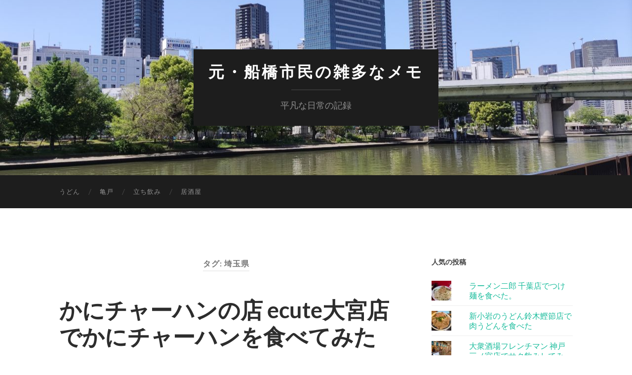

--- FILE ---
content_type: text/html; charset=UTF-8
request_url: https://fudi55.net/archives/tag/%E5%9F%BC%E7%8E%89%E7%9C%8C
body_size: 13768
content:
<!DOCTYPE html>

<html dir="ltr" lang="ja" prefix="og: https://ogp.me/ns#">

	<head>

		<meta http-equiv="content-type" content="text/html" charset="UTF-8" />
		<meta name="viewport" content="width=device-width, initial-scale=1.0" >

		<link rel="profile" href="http://gmpg.org/xfn/11">

		
<!-- MapPress Easy Google Maps Version:2.95.3 (https://www.mappresspro.com) -->
<title>埼玉県 | 元・船橋市民の雑多なメモ</title>

		<!-- All in One SEO 4.9.3 - aioseo.com -->
	<meta name="robots" content="max-image-preview:large" />
	<link rel="canonical" href="https://fudi55.net/archives/tag/%e5%9f%bc%e7%8e%89%e7%9c%8c" />
	<meta name="generator" content="All in One SEO (AIOSEO) 4.9.3" />
		<script type="application/ld+json" class="aioseo-schema">
			{"@context":"https:\/\/schema.org","@graph":[{"@type":"BreadcrumbList","@id":"https:\/\/fudi55.net\/archives\/tag\/%E5%9F%BC%E7%8E%89%E7%9C%8C#breadcrumblist","itemListElement":[{"@type":"ListItem","@id":"https:\/\/fudi55.net#listItem","position":1,"name":"\u30db\u30fc\u30e0","item":"https:\/\/fudi55.net","nextItem":{"@type":"ListItem","@id":"https:\/\/fudi55.net\/archives\/tag\/%e5%9f%bc%e7%8e%89%e7%9c%8c#listItem","name":"\u57fc\u7389\u770c"}},{"@type":"ListItem","@id":"https:\/\/fudi55.net\/archives\/tag\/%e5%9f%bc%e7%8e%89%e7%9c%8c#listItem","position":2,"name":"\u57fc\u7389\u770c","previousItem":{"@type":"ListItem","@id":"https:\/\/fudi55.net#listItem","name":"\u30db\u30fc\u30e0"}}]},{"@type":"CollectionPage","@id":"https:\/\/fudi55.net\/archives\/tag\/%E5%9F%BC%E7%8E%89%E7%9C%8C#collectionpage","url":"https:\/\/fudi55.net\/archives\/tag\/%E5%9F%BC%E7%8E%89%E7%9C%8C","name":"\u57fc\u7389\u770c | \u5143\u30fb\u8239\u6a4b\u5e02\u6c11\u306e\u96d1\u591a\u306a\u30e1\u30e2","inLanguage":"ja","isPartOf":{"@id":"https:\/\/fudi55.net\/#website"},"breadcrumb":{"@id":"https:\/\/fudi55.net\/archives\/tag\/%E5%9F%BC%E7%8E%89%E7%9C%8C#breadcrumblist"}},{"@type":"Organization","@id":"https:\/\/fudi55.net\/#organization","name":"\u5143\u30fb\u8239\u6a4b\u5e02\u6c11\u306e\u96d1\u591a\u306a\u30e1\u30e2","description":"\u5e73\u51e1\u306a\u65e5\u5e38\u306e\u8a18\u9332","url":"https:\/\/fudi55.net\/"},{"@type":"WebSite","@id":"https:\/\/fudi55.net\/#website","url":"https:\/\/fudi55.net\/","name":"\u5143\u30fb\u8239\u6a4b\u5e02\u6c11\u306e\u96d1\u591a\u306a\u30e1\u30e2","description":"\u5e73\u51e1\u306a\u65e5\u5e38\u306e\u8a18\u9332","inLanguage":"ja","publisher":{"@id":"https:\/\/fudi55.net\/#organization"}}]}
		</script>
		<!-- All in One SEO -->

<link rel='dns-prefetch' href='//stats.wp.com' />
<link rel='dns-prefetch' href='//v0.wordpress.com' />
<link rel="alternate" type="application/rss+xml" title="元・船橋市民の雑多なメモ &raquo; フィード" href="https://fudi55.net/feed" />
<link rel="alternate" type="application/rss+xml" title="元・船橋市民の雑多なメモ &raquo; コメントフィード" href="https://fudi55.net/comments/feed" />
<link rel="alternate" type="application/rss+xml" title="元・船橋市民の雑多なメモ &raquo; 埼玉県 タグのフィード" href="https://fudi55.net/archives/tag/%e5%9f%bc%e7%8e%89%e7%9c%8c/feed" />
<style id='wp-img-auto-sizes-contain-inline-css' type='text/css'>
img:is([sizes=auto i],[sizes^="auto," i]){contain-intrinsic-size:3000px 1500px}
/*# sourceURL=wp-img-auto-sizes-contain-inline-css */
</style>
<style id='wp-emoji-styles-inline-css' type='text/css'>

	img.wp-smiley, img.emoji {
		display: inline !important;
		border: none !important;
		box-shadow: none !important;
		height: 1em !important;
		width: 1em !important;
		margin: 0 0.07em !important;
		vertical-align: -0.1em !important;
		background: none !important;
		padding: 0 !important;
	}
/*# sourceURL=wp-emoji-styles-inline-css */
</style>
<link rel='stylesheet' id='wp-block-library-css' href='https://fudi55.net/wp-includes/css/dist/block-library/style.min.css?ver=6.9' type='text/css' media='all' />
<style id='wp-block-archives-inline-css' type='text/css'>
.wp-block-archives{box-sizing:border-box}.wp-block-archives-dropdown label{display:block}
/*# sourceURL=https://fudi55.net/wp-includes/blocks/archives/style.min.css */
</style>
<style id='wp-block-latest-posts-inline-css' type='text/css'>
.wp-block-latest-posts{box-sizing:border-box}.wp-block-latest-posts.alignleft{margin-right:2em}.wp-block-latest-posts.alignright{margin-left:2em}.wp-block-latest-posts.wp-block-latest-posts__list{list-style:none}.wp-block-latest-posts.wp-block-latest-posts__list li{clear:both;overflow-wrap:break-word}.wp-block-latest-posts.is-grid{display:flex;flex-wrap:wrap}.wp-block-latest-posts.is-grid li{margin:0 1.25em 1.25em 0;width:100%}@media (min-width:600px){.wp-block-latest-posts.columns-2 li{width:calc(50% - .625em)}.wp-block-latest-posts.columns-2 li:nth-child(2n){margin-right:0}.wp-block-latest-posts.columns-3 li{width:calc(33.33333% - .83333em)}.wp-block-latest-posts.columns-3 li:nth-child(3n){margin-right:0}.wp-block-latest-posts.columns-4 li{width:calc(25% - .9375em)}.wp-block-latest-posts.columns-4 li:nth-child(4n){margin-right:0}.wp-block-latest-posts.columns-5 li{width:calc(20% - 1em)}.wp-block-latest-posts.columns-5 li:nth-child(5n){margin-right:0}.wp-block-latest-posts.columns-6 li{width:calc(16.66667% - 1.04167em)}.wp-block-latest-posts.columns-6 li:nth-child(6n){margin-right:0}}:root :where(.wp-block-latest-posts.is-grid){padding:0}:root :where(.wp-block-latest-posts.wp-block-latest-posts__list){padding-left:0}.wp-block-latest-posts__post-author,.wp-block-latest-posts__post-date{display:block;font-size:.8125em}.wp-block-latest-posts__post-excerpt,.wp-block-latest-posts__post-full-content{margin-bottom:1em;margin-top:.5em}.wp-block-latest-posts__featured-image a{display:inline-block}.wp-block-latest-posts__featured-image img{height:auto;max-width:100%;width:auto}.wp-block-latest-posts__featured-image.alignleft{float:left;margin-right:1em}.wp-block-latest-posts__featured-image.alignright{float:right;margin-left:1em}.wp-block-latest-posts__featured-image.aligncenter{margin-bottom:1em;text-align:center}
/*# sourceURL=https://fudi55.net/wp-includes/blocks/latest-posts/style.min.css */
</style>
<style id='wp-block-tag-cloud-inline-css' type='text/css'>
.wp-block-tag-cloud{box-sizing:border-box}.wp-block-tag-cloud.aligncenter{justify-content:center;text-align:center}.wp-block-tag-cloud a{display:inline-block;margin-right:5px}.wp-block-tag-cloud span{display:inline-block;margin-left:5px;text-decoration:none}:root :where(.wp-block-tag-cloud.is-style-outline){display:flex;flex-wrap:wrap;gap:1ch}:root :where(.wp-block-tag-cloud.is-style-outline a){border:1px solid;font-size:unset!important;margin-right:0;padding:1ch 2ch;text-decoration:none!important}
/*# sourceURL=https://fudi55.net/wp-includes/blocks/tag-cloud/style.min.css */
</style>
<style id='wp-block-group-inline-css' type='text/css'>
.wp-block-group{box-sizing:border-box}:where(.wp-block-group.wp-block-group-is-layout-constrained){position:relative}
/*# sourceURL=https://fudi55.net/wp-includes/blocks/group/style.min.css */
</style>
<style id='global-styles-inline-css' type='text/css'>
:root{--wp--preset--aspect-ratio--square: 1;--wp--preset--aspect-ratio--4-3: 4/3;--wp--preset--aspect-ratio--3-4: 3/4;--wp--preset--aspect-ratio--3-2: 3/2;--wp--preset--aspect-ratio--2-3: 2/3;--wp--preset--aspect-ratio--16-9: 16/9;--wp--preset--aspect-ratio--9-16: 9/16;--wp--preset--color--black: #000000;--wp--preset--color--cyan-bluish-gray: #abb8c3;--wp--preset--color--white: #fff;--wp--preset--color--pale-pink: #f78da7;--wp--preset--color--vivid-red: #cf2e2e;--wp--preset--color--luminous-vivid-orange: #ff6900;--wp--preset--color--luminous-vivid-amber: #fcb900;--wp--preset--color--light-green-cyan: #7bdcb5;--wp--preset--color--vivid-green-cyan: #00d084;--wp--preset--color--pale-cyan-blue: #8ed1fc;--wp--preset--color--vivid-cyan-blue: #0693e3;--wp--preset--color--vivid-purple: #9b51e0;--wp--preset--color--accent: #1abc9c;--wp--preset--color--dark-gray: #444;--wp--preset--color--medium-gray: #666;--wp--preset--color--light-gray: #888;--wp--preset--gradient--vivid-cyan-blue-to-vivid-purple: linear-gradient(135deg,rgb(6,147,227) 0%,rgb(155,81,224) 100%);--wp--preset--gradient--light-green-cyan-to-vivid-green-cyan: linear-gradient(135deg,rgb(122,220,180) 0%,rgb(0,208,130) 100%);--wp--preset--gradient--luminous-vivid-amber-to-luminous-vivid-orange: linear-gradient(135deg,rgb(252,185,0) 0%,rgb(255,105,0) 100%);--wp--preset--gradient--luminous-vivid-orange-to-vivid-red: linear-gradient(135deg,rgb(255,105,0) 0%,rgb(207,46,46) 100%);--wp--preset--gradient--very-light-gray-to-cyan-bluish-gray: linear-gradient(135deg,rgb(238,238,238) 0%,rgb(169,184,195) 100%);--wp--preset--gradient--cool-to-warm-spectrum: linear-gradient(135deg,rgb(74,234,220) 0%,rgb(151,120,209) 20%,rgb(207,42,186) 40%,rgb(238,44,130) 60%,rgb(251,105,98) 80%,rgb(254,248,76) 100%);--wp--preset--gradient--blush-light-purple: linear-gradient(135deg,rgb(255,206,236) 0%,rgb(152,150,240) 100%);--wp--preset--gradient--blush-bordeaux: linear-gradient(135deg,rgb(254,205,165) 0%,rgb(254,45,45) 50%,rgb(107,0,62) 100%);--wp--preset--gradient--luminous-dusk: linear-gradient(135deg,rgb(255,203,112) 0%,rgb(199,81,192) 50%,rgb(65,88,208) 100%);--wp--preset--gradient--pale-ocean: linear-gradient(135deg,rgb(255,245,203) 0%,rgb(182,227,212) 50%,rgb(51,167,181) 100%);--wp--preset--gradient--electric-grass: linear-gradient(135deg,rgb(202,248,128) 0%,rgb(113,206,126) 100%);--wp--preset--gradient--midnight: linear-gradient(135deg,rgb(2,3,129) 0%,rgb(40,116,252) 100%);--wp--preset--font-size--small: 16px;--wp--preset--font-size--medium: 20px;--wp--preset--font-size--large: 24px;--wp--preset--font-size--x-large: 42px;--wp--preset--font-size--regular: 19px;--wp--preset--font-size--larger: 32px;--wp--preset--spacing--20: 0.44rem;--wp--preset--spacing--30: 0.67rem;--wp--preset--spacing--40: 1rem;--wp--preset--spacing--50: 1.5rem;--wp--preset--spacing--60: 2.25rem;--wp--preset--spacing--70: 3.38rem;--wp--preset--spacing--80: 5.06rem;--wp--preset--shadow--natural: 6px 6px 9px rgba(0, 0, 0, 0.2);--wp--preset--shadow--deep: 12px 12px 50px rgba(0, 0, 0, 0.4);--wp--preset--shadow--sharp: 6px 6px 0px rgba(0, 0, 0, 0.2);--wp--preset--shadow--outlined: 6px 6px 0px -3px rgb(255, 255, 255), 6px 6px rgb(0, 0, 0);--wp--preset--shadow--crisp: 6px 6px 0px rgb(0, 0, 0);}:where(.is-layout-flex){gap: 0.5em;}:where(.is-layout-grid){gap: 0.5em;}body .is-layout-flex{display: flex;}.is-layout-flex{flex-wrap: wrap;align-items: center;}.is-layout-flex > :is(*, div){margin: 0;}body .is-layout-grid{display: grid;}.is-layout-grid > :is(*, div){margin: 0;}:where(.wp-block-columns.is-layout-flex){gap: 2em;}:where(.wp-block-columns.is-layout-grid){gap: 2em;}:where(.wp-block-post-template.is-layout-flex){gap: 1.25em;}:where(.wp-block-post-template.is-layout-grid){gap: 1.25em;}.has-black-color{color: var(--wp--preset--color--black) !important;}.has-cyan-bluish-gray-color{color: var(--wp--preset--color--cyan-bluish-gray) !important;}.has-white-color{color: var(--wp--preset--color--white) !important;}.has-pale-pink-color{color: var(--wp--preset--color--pale-pink) !important;}.has-vivid-red-color{color: var(--wp--preset--color--vivid-red) !important;}.has-luminous-vivid-orange-color{color: var(--wp--preset--color--luminous-vivid-orange) !important;}.has-luminous-vivid-amber-color{color: var(--wp--preset--color--luminous-vivid-amber) !important;}.has-light-green-cyan-color{color: var(--wp--preset--color--light-green-cyan) !important;}.has-vivid-green-cyan-color{color: var(--wp--preset--color--vivid-green-cyan) !important;}.has-pale-cyan-blue-color{color: var(--wp--preset--color--pale-cyan-blue) !important;}.has-vivid-cyan-blue-color{color: var(--wp--preset--color--vivid-cyan-blue) !important;}.has-vivid-purple-color{color: var(--wp--preset--color--vivid-purple) !important;}.has-black-background-color{background-color: var(--wp--preset--color--black) !important;}.has-cyan-bluish-gray-background-color{background-color: var(--wp--preset--color--cyan-bluish-gray) !important;}.has-white-background-color{background-color: var(--wp--preset--color--white) !important;}.has-pale-pink-background-color{background-color: var(--wp--preset--color--pale-pink) !important;}.has-vivid-red-background-color{background-color: var(--wp--preset--color--vivid-red) !important;}.has-luminous-vivid-orange-background-color{background-color: var(--wp--preset--color--luminous-vivid-orange) !important;}.has-luminous-vivid-amber-background-color{background-color: var(--wp--preset--color--luminous-vivid-amber) !important;}.has-light-green-cyan-background-color{background-color: var(--wp--preset--color--light-green-cyan) !important;}.has-vivid-green-cyan-background-color{background-color: var(--wp--preset--color--vivid-green-cyan) !important;}.has-pale-cyan-blue-background-color{background-color: var(--wp--preset--color--pale-cyan-blue) !important;}.has-vivid-cyan-blue-background-color{background-color: var(--wp--preset--color--vivid-cyan-blue) !important;}.has-vivid-purple-background-color{background-color: var(--wp--preset--color--vivid-purple) !important;}.has-black-border-color{border-color: var(--wp--preset--color--black) !important;}.has-cyan-bluish-gray-border-color{border-color: var(--wp--preset--color--cyan-bluish-gray) !important;}.has-white-border-color{border-color: var(--wp--preset--color--white) !important;}.has-pale-pink-border-color{border-color: var(--wp--preset--color--pale-pink) !important;}.has-vivid-red-border-color{border-color: var(--wp--preset--color--vivid-red) !important;}.has-luminous-vivid-orange-border-color{border-color: var(--wp--preset--color--luminous-vivid-orange) !important;}.has-luminous-vivid-amber-border-color{border-color: var(--wp--preset--color--luminous-vivid-amber) !important;}.has-light-green-cyan-border-color{border-color: var(--wp--preset--color--light-green-cyan) !important;}.has-vivid-green-cyan-border-color{border-color: var(--wp--preset--color--vivid-green-cyan) !important;}.has-pale-cyan-blue-border-color{border-color: var(--wp--preset--color--pale-cyan-blue) !important;}.has-vivid-cyan-blue-border-color{border-color: var(--wp--preset--color--vivid-cyan-blue) !important;}.has-vivid-purple-border-color{border-color: var(--wp--preset--color--vivid-purple) !important;}.has-vivid-cyan-blue-to-vivid-purple-gradient-background{background: var(--wp--preset--gradient--vivid-cyan-blue-to-vivid-purple) !important;}.has-light-green-cyan-to-vivid-green-cyan-gradient-background{background: var(--wp--preset--gradient--light-green-cyan-to-vivid-green-cyan) !important;}.has-luminous-vivid-amber-to-luminous-vivid-orange-gradient-background{background: var(--wp--preset--gradient--luminous-vivid-amber-to-luminous-vivid-orange) !important;}.has-luminous-vivid-orange-to-vivid-red-gradient-background{background: var(--wp--preset--gradient--luminous-vivid-orange-to-vivid-red) !important;}.has-very-light-gray-to-cyan-bluish-gray-gradient-background{background: var(--wp--preset--gradient--very-light-gray-to-cyan-bluish-gray) !important;}.has-cool-to-warm-spectrum-gradient-background{background: var(--wp--preset--gradient--cool-to-warm-spectrum) !important;}.has-blush-light-purple-gradient-background{background: var(--wp--preset--gradient--blush-light-purple) !important;}.has-blush-bordeaux-gradient-background{background: var(--wp--preset--gradient--blush-bordeaux) !important;}.has-luminous-dusk-gradient-background{background: var(--wp--preset--gradient--luminous-dusk) !important;}.has-pale-ocean-gradient-background{background: var(--wp--preset--gradient--pale-ocean) !important;}.has-electric-grass-gradient-background{background: var(--wp--preset--gradient--electric-grass) !important;}.has-midnight-gradient-background{background: var(--wp--preset--gradient--midnight) !important;}.has-small-font-size{font-size: var(--wp--preset--font-size--small) !important;}.has-medium-font-size{font-size: var(--wp--preset--font-size--medium) !important;}.has-large-font-size{font-size: var(--wp--preset--font-size--large) !important;}.has-x-large-font-size{font-size: var(--wp--preset--font-size--x-large) !important;}
/*# sourceURL=global-styles-inline-css */
</style>

<style id='classic-theme-styles-inline-css' type='text/css'>
/*! This file is auto-generated */
.wp-block-button__link{color:#fff;background-color:#32373c;border-radius:9999px;box-shadow:none;text-decoration:none;padding:calc(.667em + 2px) calc(1.333em + 2px);font-size:1.125em}.wp-block-file__button{background:#32373c;color:#fff;text-decoration:none}
/*# sourceURL=/wp-includes/css/classic-themes.min.css */
</style>
<link rel='stylesheet' id='mappress-css' href='https://fudi55.net/wp-content/plugins/mappress-google-maps-for-wordpress/css/mappress.css?ver=2.95.3' type='text/css' media='all' />
<link rel='stylesheet' id='responsive-lightbox-nivo-css' href='https://fudi55.net/wp-content/plugins/responsive-lightbox/assets/nivo/nivo-lightbox.min.css?ver=1.3.1' type='text/css' media='all' />
<link rel='stylesheet' id='responsive-lightbox-nivo-default-css' href='https://fudi55.net/wp-content/plugins/responsive-lightbox/assets/nivo/themes/default/default.css?ver=1.3.1' type='text/css' media='all' />
<link rel='stylesheet' id='taxopress-frontend-css-css' href='https://fudi55.net/wp-content/plugins/simple-tags/assets/frontend/css/frontend.css?ver=3.43.0' type='text/css' media='all' />
<link rel='stylesheet' id='wp-pagenavi-css' href='https://fudi55.net/wp-content/plugins/wp-pagenavi/pagenavi-css.css?ver=2.70' type='text/css' media='all' />
<link rel='stylesheet' id='hemingway_googleFonts-css' href='https://fudi55.net/wp-content/themes/hemingway/assets/css/fonts.css' type='text/css' media='all' />
<link rel='stylesheet' id='hemingway_style-css' href='https://fudi55.net/wp-content/themes/hemingway/style.css?ver=2.3.2' type='text/css' media='all' />
<style id='quads-styles-inline-css' type='text/css'>

    .quads-location ins.adsbygoogle {
        background: transparent !important;
    }.quads-location .quads_rotator_img{ opacity:1 !important;}
    .quads.quads_ad_container { display: grid; grid-template-columns: auto; grid-gap: 10px; padding: 10px; }
    .grid_image{animation: fadeIn 0.5s;-webkit-animation: fadeIn 0.5s;-moz-animation: fadeIn 0.5s;
        -o-animation: fadeIn 0.5s;-ms-animation: fadeIn 0.5s;}
    .quads-ad-label { font-size: 12px; text-align: center; color: #333;}
    .quads_click_impression { display: none;} .quads-location, .quads-ads-space{max-width:100%;} @media only screen and (max-width: 480px) { .quads-ads-space, .penci-builder-element .quads-ads-space{max-width:340px;}}
/*# sourceURL=quads-styles-inline-css */
</style>
<script type="text/javascript" src="https://fudi55.net/wp-includes/js/jquery/jquery.min.js?ver=3.7.1" id="jquery-core-js"></script>
<script type="text/javascript" src="https://fudi55.net/wp-includes/js/jquery/jquery-migrate.min.js?ver=3.4.1" id="jquery-migrate-js"></script>
<script type="text/javascript" src="https://fudi55.net/wp-content/plugins/responsive-lightbox/assets/dompurify/purify.min.js?ver=3.3.1" id="dompurify-js"></script>
<script type="text/javascript" id="responsive-lightbox-sanitizer-js-before">
/* <![CDATA[ */
window.RLG = window.RLG || {}; window.RLG.sanitizeAllowedHosts = ["youtube.com","www.youtube.com","youtu.be","vimeo.com","player.vimeo.com"];
//# sourceURL=responsive-lightbox-sanitizer-js-before
/* ]]> */
</script>
<script type="text/javascript" src="https://fudi55.net/wp-content/plugins/responsive-lightbox/js/sanitizer.js?ver=2.6.1" id="responsive-lightbox-sanitizer-js"></script>
<script type="text/javascript" src="https://fudi55.net/wp-content/plugins/responsive-lightbox/assets/nivo/nivo-lightbox.min.js?ver=1.3.1" id="responsive-lightbox-nivo-js"></script>
<script type="text/javascript" src="https://fudi55.net/wp-includes/js/underscore.min.js?ver=1.13.7" id="underscore-js"></script>
<script type="text/javascript" src="https://fudi55.net/wp-content/plugins/responsive-lightbox/assets/infinitescroll/infinite-scroll.pkgd.min.js?ver=4.0.1" id="responsive-lightbox-infinite-scroll-js"></script>
<script type="text/javascript" id="responsive-lightbox-js-before">
/* <![CDATA[ */
var rlArgs = {"script":"nivo","selector":"lightbox","customEvents":"","activeGalleries":true,"effect":"fade","clickOverlayToClose":true,"keyboardNav":true,"errorMessage":"The requested content cannot be loaded. Please try again later.","woocommerce_gallery":false,"ajaxurl":"https:\/\/fudi55.net\/wp-admin\/admin-ajax.php","nonce":"056925b60f","preview":false,"postId":3827,"scriptExtension":false};

//# sourceURL=responsive-lightbox-js-before
/* ]]> */
</script>
<script type="text/javascript" src="https://fudi55.net/wp-content/plugins/responsive-lightbox/js/front.js?ver=2.6.1" id="responsive-lightbox-js"></script>
<script type="text/javascript" src="https://fudi55.net/wp-content/plugins/simple-tags/assets/frontend/js/frontend.js?ver=3.43.0" id="taxopress-frontend-js-js"></script>
<link rel="https://api.w.org/" href="https://fudi55.net/wp-json/" /><link rel="alternate" title="JSON" type="application/json" href="https://fudi55.net/wp-json/wp/v2/tags/100" /><link rel="EditURI" type="application/rsd+xml" title="RSD" href="https://fudi55.net/xmlrpc.php?rsd" />
<meta name="generator" content="WordPress 6.9" />
<link rel="apple-touch-icon" sizes="180x180" href="/apple-touch-icon.png">
<link rel="icon" type="image/png" sizes="32x32" href="/favicon-32x32.png">
<link rel="icon" type="image/png" sizes="16x16" href="/favicon-16x16.png">
<link rel="manifest" href="/site.webmanifest">
<link rel="mask-icon" href="/safari-pinned-tab.svg" color="#5bbad5">
<meta name="msapplication-TileColor" content="#da532c">
<meta name="theme-color" content="#4285f4">

<link rel="preconnect" href="//fudi55.net" crossorigin>

<!-- Google Tag Manager -->
<script>(function(w,d,s,l,i){w[l]=w[l]||[];w[l].push({'gtm.start':
new Date().getTime(),event:'gtm.js'});var f=d.getElementsByTagName(s)[0],
j=d.createElement(s),dl=l!='dataLayer'?'&l='+l:'';j.async=true;j.src=
'https://www.googletagmanager.com/gtm.js?id='+i+dl;f.parentNode.insertBefore(j,f);
})(window,document,'script','dataLayer','GTM-5WB6TW8');</script>
<!-- End Google Tag Manager -->	<style>img#wpstats{display:none}</style>
		<script>document.cookie = 'quads_browser_width='+screen.width;</script>
	<link rel='stylesheet' id='jetpack-top-posts-widget-css' href='https://fudi55.net/wp-content/plugins/jetpack/modules/widgets/top-posts/style.css?ver=20141013' type='text/css' media='all' />
</head>
	
	<body class="archive tag tag-100 wp-theme-hemingway wp-child-theme-hemingway-child">

		
		<a class="skip-link button" href="#site-content">コンテンツへスキップ</a>
	
		<div class="big-wrapper">
	
			<div class="header-cover section bg-dark-light no-padding">

						
				<div class="header section" style="background-image: url( https://cjsbkdfs.user.webaccel.jp/wp-content/uploads/2022/05/header_2205.jpg );">
							
					<div class="header-inner section-inner">
					
											
							<div class="blog-info">
							
																	<div class="blog-title">
										<a href="https://fudi55.net" rel="home">元・船橋市民の雑多なメモ</a>
									</div>
																
																	<p class="blog-description">平凡な日常の記録</p>
															
							</div><!-- .blog-info -->
							
															
					</div><!-- .header-inner -->
								
				</div><!-- .header -->
			
			</div><!-- .bg-dark -->
			
			<div class="navigation section no-padding bg-dark">
			
				<div class="navigation-inner section-inner group">
				
					<div class="toggle-container section-inner hidden">
			
						<button type="button" class="nav-toggle toggle">
							<div class="bar"></div>
							<div class="bar"></div>
							<div class="bar"></div>
							<span class="screen-reader-text">モバイルメニューを切り替える</span>
						</button>
						
						<button type="button" class="search-toggle toggle">
							<div class="metal"></div>
							<div class="glass"></div>
							<div class="handle"></div>
							<span class="screen-reader-text">検索フィールドを切り替える</span>
						</button>
											
					</div><!-- .toggle-container -->
					
					<div class="blog-search hidden">
						<form role="search" method="get" class="search-form" action="https://fudi55.net/">
				<label>
					<span class="screen-reader-text">検索:</span>
					<input type="search" class="search-field" placeholder="検索&hellip;" value="" name="s" />
				</label>
				<input type="submit" class="search-submit" value="検索" />
			</form>					</div><!-- .blog-search -->
				
					<ul class="blog-menu">
						<li id="menu-item-3936" class="menu-item menu-item-type-taxonomy menu-item-object-post_tag menu-item-3936"><a href="https://fudi55.net/archives/tag/%e3%81%86%e3%81%a9%e3%82%93">うどん</a></li>
<li id="menu-item-3937" class="menu-item menu-item-type-taxonomy menu-item-object-post_tag menu-item-3937"><a href="https://fudi55.net/archives/tag/%e4%ba%80%e6%88%b8">亀戸</a></li>
<li id="menu-item-3939" class="menu-item menu-item-type-taxonomy menu-item-object-post_tag menu-item-3939"><a href="https://fudi55.net/archives/tag/%e7%ab%8b%e3%81%a1%e9%a3%b2%e3%81%bf">立ち飲み</a></li>
<li id="menu-item-3940" class="menu-item menu-item-type-taxonomy menu-item-object-post_tag menu-item-3940"><a href="https://fudi55.net/archives/tag/%e5%b1%85%e9%85%92%e5%b1%8b">居酒屋</a></li>
					 </ul><!-- .blog-menu -->
					 
					 <ul class="mobile-menu">
					
						<li class="menu-item menu-item-type-taxonomy menu-item-object-post_tag menu-item-3936"><a href="https://fudi55.net/archives/tag/%e3%81%86%e3%81%a9%e3%82%93">うどん</a></li>
<li class="menu-item menu-item-type-taxonomy menu-item-object-post_tag menu-item-3937"><a href="https://fudi55.net/archives/tag/%e4%ba%80%e6%88%b8">亀戸</a></li>
<li class="menu-item menu-item-type-taxonomy menu-item-object-post_tag menu-item-3939"><a href="https://fudi55.net/archives/tag/%e7%ab%8b%e3%81%a1%e9%a3%b2%e3%81%bf">立ち飲み</a></li>
<li class="menu-item menu-item-type-taxonomy menu-item-object-post_tag menu-item-3940"><a href="https://fudi55.net/archives/tag/%e5%b1%85%e9%85%92%e5%b1%8b">居酒屋</a></li>
						
					 </ul><!-- .mobile-menu -->
				 
				</div><!-- .navigation-inner -->
				
			</div><!-- .navigation -->
<main class="wrapper section-inner group" id="site-content">

	<div class="content left">
		
		<div class="posts">

			
				<header class="archive-header">

											<h1 class="archive-title">タグ: <span>埼玉県</span></h1>
					
										
				</header><!-- .archive-header -->

				<article id="post-3827" class="post-3827 post type-post status-publish format-standard has-post-thumbnail hentry category-tabearuki tag-44 tag-100 tag-173 post-preview">

	<div class="post-header">

				
			<h2 class="post-title entry-title">
									<a href="https://fudi55.net/archives/3827.html" rel="bookmark">かにチャーハンの店 ecute大宮店でかにチャーハンを食べてみた</a>
							</h2>

		
					
			<div class="post-meta">
			
				<span class="post-date"><a href="https://fudi55.net/archives/3827.html">2021年6月19日</a></span>
				
				<span class="date-sep"> / </span>
					
				<span class="post-author"><a href="https://fudi55.net/archives/author/fudi" title="ひまじん の投稿" rel="author">ひまじん</a></span>
				
				<span class="date-sep"> / </span>
				
				<a href="https://fudi55.net/archives/3827.html#respond"><span class="comment">0件のコメント</span></a>				
														
			</div><!-- .post-meta -->

				
	</div><!-- .post-header -->
																					
	<div class="post-content entry-content">
	
		<p>埼玉まで出かけることになっていたが、バタバタしていたので、ランチを食べることができないままに大宮まで来てしまった。とりあえず、なんか食べようと思ってecuteの中をうろうろしていると、かにチャーハンの店を見つけた。<br />
 <a href="https://fudi55.net/archives/3827.html#more-3827" class="more-link">続きを読む</a></p>
							
	</div><!-- .post-content -->
				
	
</article><!-- .post --><article id="post-3520" class="post-3520 post type-post status-publish format-standard has-post-thumbnail hentry category-tabearuki tag-118 tag-7 tag-100 tag-157 post-preview">

	<div class="post-header">

				
			<h2 class="post-title entry-title">
									<a href="https://fudi55.net/archives/3520.html" rel="bookmark">鴻巣の「次念序」で特製つけめんを食べた。</a>
							</h2>

		
					
			<div class="post-meta">
			
				<span class="post-date"><a href="https://fudi55.net/archives/3520.html">2020年7月24日</a></span>
				
				<span class="date-sep"> / </span>
					
				<span class="post-author"><a href="https://fudi55.net/archives/author/fudi" title="ひまじん の投稿" rel="author">ひまじん</a></span>
				
				<span class="date-sep"> / </span>
				
				<a href="https://fudi55.net/archives/3520.html#respond"><span class="comment">0件のコメント</span></a>				
														
			</div><!-- .post-meta -->

				
	</div><!-- .post-header -->
																					
	<div class="post-content entry-content">
	
		<p>ひさびさに鴻巣に用事があったので、そのついでに六厘舎の別ブランドである「次念序」でつけ麺を食べてくることにした。<br />
 <a href="https://fudi55.net/archives/3520.html#more-3520" class="more-link">続きを読む</a></p>
							
	</div><!-- .post-content -->
				
	
</article><!-- .post --><article id="post-2841" class="post-2841 post type-post status-publish format-standard has-post-thumbnail hentry category-tabearuki tag-20 tag-44 tag-100 tag-134 post-preview">

	<div class="post-header">

				
			<h2 class="post-title entry-title">
									<a href="https://fudi55.net/archives/2841.html" rel="bookmark">「熊谷うどん 熊玉や」で熊谷うどんを食べてみた。</a>
							</h2>

		
					
			<div class="post-meta">
			
				<span class="post-date"><a href="https://fudi55.net/archives/2841.html">2019年4月15日</a></span>
				
				<span class="date-sep"> / </span>
					
				<span class="post-author"><a href="https://fudi55.net/archives/author/fudi" title="ひまじん の投稿" rel="author">ひまじん</a></span>
				
				<span class="date-sep"> / </span>
				
				<a href="https://fudi55.net/archives/2841.html#respond"><span class="comment">0件のコメント</span></a>				
														
			</div><!-- .post-meta -->

				
	</div><!-- .post-header -->
																					
	<div class="post-content entry-content">
	
		<p>JREポイントが貯まってきたので、上野東京ラインのグリーン券に使ってしまおうと思って、なんとなくふらっと埼玉県熊谷市まで出かけてみた。たぶん、近くないなぁと思ってはいたけれど、やっぱり熊谷市は遠かった…。</p>
<p> <a href="https://fudi55.net/archives/2841.html#more-2841" class="more-link">続きを読む</a></p>
							
	</div><!-- .post-content -->
				
	
</article><!-- .post --><article id="post-1827" class="post-1827 post type-post status-publish format-standard has-post-thumbnail hentry category-coming_around category-tabearuki tag-20 tag-104 tag-100 post-preview">

	<div class="post-header">

				
			<h2 class="post-title entry-title">
									<a href="https://fudi55.net/archives/1827.html" rel="bookmark">上福岡の「讃岐うどん 條辺」で讃岐うどんを食べてきた</a>
							</h2>

		
					
			<div class="post-meta">
			
				<span class="post-date"><a href="https://fudi55.net/archives/1827.html">2018年5月8日</a></span>
				
				<span class="date-sep"> / </span>
					
				<span class="post-author"><a href="https://fudi55.net/archives/author/fudi" title="ひまじん の投稿" rel="author">ひまじん</a></span>
				
				<span class="date-sep"> / </span>
				
				<a href="https://fudi55.net/archives/1827.html#respond"><span class="comment">0件のコメント</span></a>				
														
			</div><!-- .post-meta -->

				
	</div><!-- .post-header -->
																					
	<div class="post-content entry-content">
	
		<p>川越からの帰り、とりあえず、東武東上線に乗ることにした。焦って帰宅する必要もないかってことで、普通電車に乗って池袋を目指した。<br />
 <a href="https://fudi55.net/archives/1827.html#more-1827" class="more-link">続きを読む</a></p>
							
	</div><!-- .post-content -->
				
	
</article><!-- .post -->
		</div><!-- .posts -->
		
					
	</div><!-- .content.left -->
		
	
	<div class="sidebar right" role="complementary">
		<div id="top-posts-5" class="widget widget_top-posts"><div class="widget-content"><h3 class="widget-title">人気の投稿</h3><ul class='widgets-list-layout no-grav'>
<li><a href="https://fudi55.net/archives/4256.html" title="ラーメン二郎 千葉店でつけ麺を食べた。" class="bump-view" data-bump-view="tp"><img loading="lazy" width="40" height="40" src="https://i0.wp.com/fudi55.net/wp-content/uploads/2025/09/17572490049242.jpg?resize=40%2C40&#038;ssl=1" srcset="https://i0.wp.com/fudi55.net/wp-content/uploads/2025/09/17572490049242.jpg?resize=40%2C40&amp;ssl=1 1x, https://i0.wp.com/fudi55.net/wp-content/uploads/2025/09/17572490049242.jpg?resize=60%2C60&amp;ssl=1 1.5x, https://i0.wp.com/fudi55.net/wp-content/uploads/2025/09/17572490049242.jpg?resize=80%2C80&amp;ssl=1 2x, https://i0.wp.com/fudi55.net/wp-content/uploads/2025/09/17572490049242.jpg?resize=120%2C120&amp;ssl=1 3x, https://i0.wp.com/fudi55.net/wp-content/uploads/2025/09/17572490049242.jpg?resize=160%2C160&amp;ssl=1 4x" alt="ラーメン二郎 千葉店でつけ麺を食べた。" data-pin-nopin="true" class="widgets-list-layout-blavatar" /></a><div class="widgets-list-layout-links">
								<a href="https://fudi55.net/archives/4256.html" title="ラーメン二郎 千葉店でつけ麺を食べた。" class="bump-view" data-bump-view="tp">ラーメン二郎 千葉店でつけ麺を食べた。</a>
							</div>
							</li><li><a href="https://fudi55.net/archives/4238.html" title="新小岩のうどん鈴木鰹節店で肉うどんを食べた" class="bump-view" data-bump-view="tp"><img loading="lazy" width="40" height="40" src="https://i0.wp.com/fudi55.net/wp-content/uploads/2025/07/shinkoiwa-suzuki_03.jpg?resize=40%2C40&#038;ssl=1" srcset="https://i0.wp.com/fudi55.net/wp-content/uploads/2025/07/shinkoiwa-suzuki_03.jpg?resize=40%2C40&amp;ssl=1 1x, https://i0.wp.com/fudi55.net/wp-content/uploads/2025/07/shinkoiwa-suzuki_03.jpg?resize=60%2C60&amp;ssl=1 1.5x, https://i0.wp.com/fudi55.net/wp-content/uploads/2025/07/shinkoiwa-suzuki_03.jpg?resize=80%2C80&amp;ssl=1 2x, https://i0.wp.com/fudi55.net/wp-content/uploads/2025/07/shinkoiwa-suzuki_03.jpg?resize=120%2C120&amp;ssl=1 3x, https://i0.wp.com/fudi55.net/wp-content/uploads/2025/07/shinkoiwa-suzuki_03.jpg?resize=160%2C160&amp;ssl=1 4x" alt="新小岩のうどん鈴木鰹節店で肉うどんを食べた" data-pin-nopin="true" class="widgets-list-layout-blavatar" /></a><div class="widgets-list-layout-links">
								<a href="https://fudi55.net/archives/4238.html" title="新小岩のうどん鈴木鰹節店で肉うどんを食べた" class="bump-view" data-bump-view="tp">新小岩のうどん鈴木鰹節店で肉うどんを食べた</a>
							</div>
							</li><li><a href="https://fudi55.net/archives/4204.html" title="大衆酒場フレンチマン 神戸三ノ宮店でサク飲みしてみた。" class="bump-view" data-bump-view="tp"><img loading="lazy" width="40" height="40" src="https://i0.wp.com/fudi55.net/wp-content/uploads/2025/01/french-man-sannomiya-01.jpg?resize=40%2C40&#038;ssl=1" srcset="https://i0.wp.com/fudi55.net/wp-content/uploads/2025/01/french-man-sannomiya-01.jpg?resize=40%2C40&amp;ssl=1 1x, https://i0.wp.com/fudi55.net/wp-content/uploads/2025/01/french-man-sannomiya-01.jpg?resize=60%2C60&amp;ssl=1 1.5x, https://i0.wp.com/fudi55.net/wp-content/uploads/2025/01/french-man-sannomiya-01.jpg?resize=80%2C80&amp;ssl=1 2x, https://i0.wp.com/fudi55.net/wp-content/uploads/2025/01/french-man-sannomiya-01.jpg?resize=120%2C120&amp;ssl=1 3x, https://i0.wp.com/fudi55.net/wp-content/uploads/2025/01/french-man-sannomiya-01.jpg?resize=160%2C160&amp;ssl=1 4x" alt="大衆酒場フレンチマン 神戸三ノ宮店でサク飲みしてみた。" data-pin-nopin="true" class="widgets-list-layout-blavatar" /></a><div class="widgets-list-layout-links">
								<a href="https://fudi55.net/archives/4204.html" title="大衆酒場フレンチマン 神戸三ノ宮店でサク飲みしてみた。" class="bump-view" data-bump-view="tp">大衆酒場フレンチマン 神戸三ノ宮店でサク飲みしてみた。</a>
							</div>
							</li><li><a href="https://fudi55.net/archives/4167.html" title="桜木町の川村屋が復活するらしい。" class="bump-view" data-bump-view="tp"><img loading="lazy" width="40" height="40" src="https://i0.wp.com/fudi55.net/wp-content/uploads/2023/08/kawamuraya.jpg?resize=40%2C40&#038;ssl=1" srcset="https://i0.wp.com/fudi55.net/wp-content/uploads/2023/08/kawamuraya.jpg?resize=40%2C40&amp;ssl=1 1x, https://i0.wp.com/fudi55.net/wp-content/uploads/2023/08/kawamuraya.jpg?resize=60%2C60&amp;ssl=1 1.5x, https://i0.wp.com/fudi55.net/wp-content/uploads/2023/08/kawamuraya.jpg?resize=80%2C80&amp;ssl=1 2x, https://i0.wp.com/fudi55.net/wp-content/uploads/2023/08/kawamuraya.jpg?resize=120%2C120&amp;ssl=1 3x, https://i0.wp.com/fudi55.net/wp-content/uploads/2023/08/kawamuraya.jpg?resize=160%2C160&amp;ssl=1 4x" alt="桜木町の川村屋が復活するらしい。" data-pin-nopin="true" class="widgets-list-layout-blavatar" /></a><div class="widgets-list-layout-links">
								<a href="https://fudi55.net/archives/4167.html" title="桜木町の川村屋が復活するらしい。" class="bump-view" data-bump-view="tp">桜木町の川村屋が復活するらしい。</a>
							</div>
							</li><li><a href="https://fudi55.net/archives/4162.html" title="HUB ALEを作っているのはエチゴビールだったのか。" class="bump-view" data-bump-view="tp"><img loading="lazy" width="40" height="40" src="https://i0.wp.com/fudi55.net/wp-content/uploads/2023/08/hubale.jpg?resize=40%2C40&#038;ssl=1" srcset="https://i0.wp.com/fudi55.net/wp-content/uploads/2023/08/hubale.jpg?resize=40%2C40&amp;ssl=1 1x, https://i0.wp.com/fudi55.net/wp-content/uploads/2023/08/hubale.jpg?resize=60%2C60&amp;ssl=1 1.5x, https://i0.wp.com/fudi55.net/wp-content/uploads/2023/08/hubale.jpg?resize=80%2C80&amp;ssl=1 2x, https://i0.wp.com/fudi55.net/wp-content/uploads/2023/08/hubale.jpg?resize=120%2C120&amp;ssl=1 3x, https://i0.wp.com/fudi55.net/wp-content/uploads/2023/08/hubale.jpg?resize=160%2C160&amp;ssl=1 4x" alt="HUB ALEを作っているのはエチゴビールだったのか。" data-pin-nopin="true" class="widgets-list-layout-blavatar" /></a><div class="widgets-list-layout-links">
								<a href="https://fudi55.net/archives/4162.html" title="HUB ALEを作っているのはエチゴビールだったのか。" class="bump-view" data-bump-view="tp">HUB ALEを作っているのはエチゴビールだったのか。</a>
							</div>
							</li><li><a href="https://fudi55.net/archives/4062.html" title="白馬国際クラシック2022の応援に行ってきた。" class="bump-view" data-bump-view="tp"><img loading="lazy" width="40" height="40" src="https://i0.wp.com/fudi55.net/wp-content/uploads/2022/09/hakuba2022_12.jpg?resize=40%2C40&#038;ssl=1" srcset="https://i0.wp.com/fudi55.net/wp-content/uploads/2022/09/hakuba2022_12.jpg?resize=40%2C40&amp;ssl=1 1x, https://i0.wp.com/fudi55.net/wp-content/uploads/2022/09/hakuba2022_12.jpg?resize=60%2C60&amp;ssl=1 1.5x, https://i0.wp.com/fudi55.net/wp-content/uploads/2022/09/hakuba2022_12.jpg?resize=80%2C80&amp;ssl=1 2x, https://i0.wp.com/fudi55.net/wp-content/uploads/2022/09/hakuba2022_12.jpg?resize=120%2C120&amp;ssl=1 3x, https://i0.wp.com/fudi55.net/wp-content/uploads/2022/09/hakuba2022_12.jpg?resize=160%2C160&amp;ssl=1 4x" alt="白馬国際クラシック2022の応援に行ってきた。" data-pin-nopin="true" class="widgets-list-layout-blavatar" /></a><div class="widgets-list-layout-links">
								<a href="https://fudi55.net/archives/4062.html" title="白馬国際クラシック2022の応援に行ってきた。" class="bump-view" data-bump-view="tp">白馬国際クラシック2022の応援に行ってきた。</a>
							</div>
							</li><li><a href="https://fudi55.net/archives/4017.html" title="小岩の「たこ田信玄」でたこ焼きをアテにサク飲みしてきた。" class="bump-view" data-bump-view="tp"><img loading="lazy" width="40" height="40" src="https://i0.wp.com/fudi55.net/wp-content/uploads/2022/05/takota_3.jpg?resize=40%2C40&#038;ssl=1" srcset="https://i0.wp.com/fudi55.net/wp-content/uploads/2022/05/takota_3.jpg?resize=40%2C40&amp;ssl=1 1x, https://i0.wp.com/fudi55.net/wp-content/uploads/2022/05/takota_3.jpg?resize=60%2C60&amp;ssl=1 1.5x, https://i0.wp.com/fudi55.net/wp-content/uploads/2022/05/takota_3.jpg?resize=80%2C80&amp;ssl=1 2x, https://i0.wp.com/fudi55.net/wp-content/uploads/2022/05/takota_3.jpg?resize=120%2C120&amp;ssl=1 3x, https://i0.wp.com/fudi55.net/wp-content/uploads/2022/05/takota_3.jpg?resize=160%2C160&amp;ssl=1 4x" alt="小岩の「たこ田信玄」でたこ焼きをアテにサク飲みしてきた。" data-pin-nopin="true" class="widgets-list-layout-blavatar" /></a><div class="widgets-list-layout-links">
								<a href="https://fudi55.net/archives/4017.html" title="小岩の「たこ田信玄」でたこ焼きをアテにサク飲みしてきた。" class="bump-view" data-bump-view="tp">小岩の「たこ田信玄」でたこ焼きをアテにサク飲みしてきた。</a>
							</div>
							</li><li><a href="https://fudi55.net/archives/3974.html" title="大阪の京橋にある「居酒屋とよ」まで飲みに行ってみた。" class="bump-view" data-bump-view="tp"><img loading="lazy" width="40" height="40" src="https://i0.wp.com/fudi55.net/wp-content/uploads/2022/05/toyo_13.jpg?resize=40%2C40&#038;ssl=1" srcset="https://i0.wp.com/fudi55.net/wp-content/uploads/2022/05/toyo_13.jpg?resize=40%2C40&amp;ssl=1 1x, https://i0.wp.com/fudi55.net/wp-content/uploads/2022/05/toyo_13.jpg?resize=60%2C60&amp;ssl=1 1.5x, https://i0.wp.com/fudi55.net/wp-content/uploads/2022/05/toyo_13.jpg?resize=80%2C80&amp;ssl=1 2x, https://i0.wp.com/fudi55.net/wp-content/uploads/2022/05/toyo_13.jpg?resize=120%2C120&amp;ssl=1 3x, https://i0.wp.com/fudi55.net/wp-content/uploads/2022/05/toyo_13.jpg?resize=160%2C160&amp;ssl=1 4x" alt="大阪の京橋にある「居酒屋とよ」まで飲みに行ってみた。" data-pin-nopin="true" class="widgets-list-layout-blavatar" /></a><div class="widgets-list-layout-links">
								<a href="https://fudi55.net/archives/3974.html" title="大阪の京橋にある「居酒屋とよ」まで飲みに行ってみた。" class="bump-view" data-bump-view="tp">大阪の京橋にある「居酒屋とよ」まで飲みに行ってみた。</a>
							</div>
							</li></ul>
</div></div><div id="block-7" class="widget widget_block"><div class="widget-content">
<div class="wp-block-group"><div class="wp-block-group__inner-container is-layout-flow wp-block-group-is-layout-flow">
<h3 class="widget-title">最近の投稿</h3>


<ul class="wp-block-latest-posts__list wp-block-latest-posts"><li><a class="wp-block-latest-posts__post-title" href="https://fudi55.net/archives/4256.html">ラーメン二郎 千葉店でつけ麺を食べた。</a></li>
<li><a class="wp-block-latest-posts__post-title" href="https://fudi55.net/archives/4238.html">新小岩のうどん鈴木鰹節店で肉うどんを食べた</a></li>
<li><a class="wp-block-latest-posts__post-title" href="https://fudi55.net/archives/4204.html">大衆酒場フレンチマン 神戸三ノ宮店でサク飲みしてみた。</a></li>
<li><a class="wp-block-latest-posts__post-title" href="https://fudi55.net/archives/4167.html">桜木町の川村屋が復活するらしい。</a></li>
<li><a class="wp-block-latest-posts__post-title" href="https://fudi55.net/archives/4162.html">HUB ALEを作っているのはエチゴビールだったのか。</a></li>
</ul></div></div>
</div></div><div id="block-8" class="widget widget_block"><div class="widget-content">
<div class="wp-block-group"><div class="wp-block-group__inner-container is-layout-flow wp-block-group-is-layout-flow">
<div class="wp-block-group"><div class="wp-block-group__inner-container is-layout-flow wp-block-group-is-layout-flow">
<div class="wp-block-group"><div class="wp-block-group__inner-container is-layout-flow wp-block-group-is-layout-flow">
<h3 class="widget-title">アーカイブ</h3>


<ul class="wp-block-archives-list wp-block-archives">	<li><a href='https://fudi55.net/archives/date/2025/09'>2025年9月</a></li>
	<li><a href='https://fudi55.net/archives/date/2025/07'>2025年7月</a></li>
	<li><a href='https://fudi55.net/archives/date/2025/01'>2025年1月</a></li>
	<li><a href='https://fudi55.net/archives/date/2023/08'>2023年8月</a></li>
	<li><a href='https://fudi55.net/archives/date/2022/09'>2022年9月</a></li>
	<li><a href='https://fudi55.net/archives/date/2022/05'>2022年5月</a></li>
	<li><a href='https://fudi55.net/archives/date/2022/04'>2022年4月</a></li>
	<li><a href='https://fudi55.net/archives/date/2022/03'>2022年3月</a></li>
	<li><a href='https://fudi55.net/archives/date/2021/10'>2021年10月</a></li>
	<li><a href='https://fudi55.net/archives/date/2021/07'>2021年7月</a></li>
	<li><a href='https://fudi55.net/archives/date/2021/06'>2021年6月</a></li>
	<li><a href='https://fudi55.net/archives/date/2021/05'>2021年5月</a></li>
	<li><a href='https://fudi55.net/archives/date/2021/04'>2021年4月</a></li>
	<li><a href='https://fudi55.net/archives/date/2021/03'>2021年3月</a></li>
	<li><a href='https://fudi55.net/archives/date/2021/02'>2021年2月</a></li>
	<li><a href='https://fudi55.net/archives/date/2020/07'>2020年7月</a></li>
	<li><a href='https://fudi55.net/archives/date/2020/03'>2020年3月</a></li>
	<li><a href='https://fudi55.net/archives/date/2019/11'>2019年11月</a></li>
	<li><a href='https://fudi55.net/archives/date/2019/09'>2019年9月</a></li>
	<li><a href='https://fudi55.net/archives/date/2019/08'>2019年8月</a></li>
	<li><a href='https://fudi55.net/archives/date/2019/07'>2019年7月</a></li>
	<li><a href='https://fudi55.net/archives/date/2019/06'>2019年6月</a></li>
	<li><a href='https://fudi55.net/archives/date/2019/05'>2019年5月</a></li>
	<li><a href='https://fudi55.net/archives/date/2019/04'>2019年4月</a></li>
	<li><a href='https://fudi55.net/archives/date/2019/03'>2019年3月</a></li>
	<li><a href='https://fudi55.net/archives/date/2019/01'>2019年1月</a></li>
	<li><a href='https://fudi55.net/archives/date/2018/12'>2018年12月</a></li>
	<li><a href='https://fudi55.net/archives/date/2018/11'>2018年11月</a></li>
	<li><a href='https://fudi55.net/archives/date/2018/10'>2018年10月</a></li>
	<li><a href='https://fudi55.net/archives/date/2018/09'>2018年9月</a></li>
	<li><a href='https://fudi55.net/archives/date/2018/07'>2018年7月</a></li>
	<li><a href='https://fudi55.net/archives/date/2018/05'>2018年5月</a></li>
	<li><a href='https://fudi55.net/archives/date/2018/04'>2018年4月</a></li>
	<li><a href='https://fudi55.net/archives/date/2018/02'>2018年2月</a></li>
	<li><a href='https://fudi55.net/archives/date/2018/01'>2018年1月</a></li>
	<li><a href='https://fudi55.net/archives/date/2017/11'>2017年11月</a></li>
	<li><a href='https://fudi55.net/archives/date/2017/09'>2017年9月</a></li>
	<li><a href='https://fudi55.net/archives/date/2017/08'>2017年8月</a></li>
	<li><a href='https://fudi55.net/archives/date/2017/07'>2017年7月</a></li>
	<li><a href='https://fudi55.net/archives/date/2017/06'>2017年6月</a></li>
	<li><a href='https://fudi55.net/archives/date/2017/05'>2017年5月</a></li>
	<li><a href='https://fudi55.net/archives/date/2017/04'>2017年4月</a></li>
	<li><a href='https://fudi55.net/archives/date/2017/03'>2017年3月</a></li>
	<li><a href='https://fudi55.net/archives/date/2017/02'>2017年2月</a></li>
	<li><a href='https://fudi55.net/archives/date/2016/11'>2016年11月</a></li>
	<li><a href='https://fudi55.net/archives/date/2016/10'>2016年10月</a></li>
	<li><a href='https://fudi55.net/archives/date/2016/08'>2016年8月</a></li>
	<li><a href='https://fudi55.net/archives/date/2016/01'>2016年1月</a></li>
	<li><a href='https://fudi55.net/archives/date/2015/11'>2015年11月</a></li>
	<li><a href='https://fudi55.net/archives/date/2015/02'>2015年2月</a></li>
	<li><a href='https://fudi55.net/archives/date/2014/09'>2014年9月</a></li>
	<li><a href='https://fudi55.net/archives/date/2014/03'>2014年3月</a></li>
	<li><a href='https://fudi55.net/archives/date/2013/12'>2013年12月</a></li>
	<li><a href='https://fudi55.net/archives/date/2013/11'>2013年11月</a></li>
	<li><a href='https://fudi55.net/archives/date/2013/08'>2013年8月</a></li>
	<li><a href='https://fudi55.net/archives/date/2013/06'>2013年6月</a></li>
	<li><a href='https://fudi55.net/archives/date/2013/05'>2013年5月</a></li>
	<li><a href='https://fudi55.net/archives/date/2013/04'>2013年4月</a></li>
	<li><a href='https://fudi55.net/archives/date/2013/02'>2013年2月</a></li>
	<li><a href='https://fudi55.net/archives/date/2012/09'>2012年9月</a></li>
	<li><a href='https://fudi55.net/archives/date/2012/08'>2012年8月</a></li>
	<li><a href='https://fudi55.net/archives/date/2012/07'>2012年7月</a></li>
	<li><a href='https://fudi55.net/archives/date/2012/05'>2012年5月</a></li>
	<li><a href='https://fudi55.net/archives/date/2012/03'>2012年3月</a></li>
	<li><a href='https://fudi55.net/archives/date/2012/02'>2012年2月</a></li>
	<li><a href='https://fudi55.net/archives/date/2012/01'>2012年1月</a></li>
	<li><a href='https://fudi55.net/archives/date/2011/12'>2011年12月</a></li>
	<li><a href='https://fudi55.net/archives/date/2011/11'>2011年11月</a></li>
	<li><a href='https://fudi55.net/archives/date/2011/09'>2011年9月</a></li>
	<li><a href='https://fudi55.net/archives/date/2011/08'>2011年8月</a></li>
	<li><a href='https://fudi55.net/archives/date/2011/07'>2011年7月</a></li>
	<li><a href='https://fudi55.net/archives/date/2011/05'>2011年5月</a></li>
	<li><a href='https://fudi55.net/archives/date/2011/02'>2011年2月</a></li>
	<li><a href='https://fudi55.net/archives/date/2010/12'>2010年12月</a></li>
	<li><a href='https://fudi55.net/archives/date/2010/10'>2010年10月</a></li>
	<li><a href='https://fudi55.net/archives/date/2010/09'>2010年9月</a></li>
	<li><a href='https://fudi55.net/archives/date/2010/08'>2010年8月</a></li>
	<li><a href='https://fudi55.net/archives/date/2010/07'>2010年7月</a></li>
	<li><a href='https://fudi55.net/archives/date/2010/06'>2010年6月</a></li>
</ul></div></div>
</div></div>
</div></div>
</div></div><div id="block-9" class="widget widget_block"><div class="widget-content">
<div class="wp-block-group"><div class="wp-block-group__inner-container is-layout-flow wp-block-group-is-layout-flow">
<div class="wp-block-group"><div class="wp-block-group__inner-container is-layout-flow wp-block-group-is-layout-flow">
<h3 class="widget-title">タグクラウド</h3>


<p class="wp-block-tag-cloud"><a href="https://fudi55.net/archives/tag/%e3%81%86%e3%81%a9%e3%82%93" class="tag-cloud-link tag-link-20 tag-link-position-1" style="font-size: 22pt;" aria-label="うどん (30個の項目)">うどん</a>
<a href="https://fudi55.net/archives/tag/%e3%81%9f%e3%81%93%e7%84%bc%e3%81%8d" class="tag-cloud-link tag-link-116 tag-link-position-2" style="font-size: 11.049504950495pt;" aria-label="たこ焼き (4個の項目)">たこ焼き</a>
<a href="https://fudi55.net/archives/tag/%e3%82%ab%e3%83%95%e3%82%a7" class="tag-cloud-link tag-link-138 tag-link-position-3" style="font-size: 9.6633663366337pt;" aria-label="カフェ (3個の項目)">カフェ</a>
<a href="https://fudi55.net/archives/tag/%e3%82%ab%e3%83%ac%e3%83%bc" class="tag-cloud-link tag-link-9 tag-link-position-4" style="font-size: 11.049504950495pt;" aria-label="カレー (4個の項目)">カレー</a>
<a href="https://fudi55.net/archives/tag/%e3%82%b9%e3%82%a4%e3%83%bc%e3%83%84" class="tag-cloud-link tag-link-61 tag-link-position-5" style="font-size: 9.6633663366337pt;" aria-label="スイーツ (3個の項目)">スイーツ</a>
<a href="https://fudi55.net/archives/tag/%e3%82%bb%e3%83%96%e3%83%b3%e3%82%a4%e3%83%ac%e3%83%96%e3%83%b3" class="tag-cloud-link tag-link-64 tag-link-position-6" style="font-size: 8pt;" aria-label="セブンイレブン (2個の項目)">セブンイレブン</a>
<a href="https://fudi55.net/archives/tag/%e3%83%a9%e3%83%b3%e3%83%81" class="tag-cloud-link tag-link-44 tag-link-position-7" style="font-size: 19.920792079208pt;" aria-label="ランチ (21個の項目)">ランチ</a>
<a href="https://fudi55.net/archives/tag/%e3%83%a9%e3%83%bc%e3%83%a1%e3%83%b3" class="tag-cloud-link tag-link-7 tag-link-position-8" style="font-size: 19.366336633663pt;" aria-label="ラーメン (19個の項目)">ラーメン</a>
<a href="https://fudi55.net/archives/tag/%e4%b8%ad%e8%8f%af" class="tag-cloud-link tag-link-14 tag-link-position-9" style="font-size: 9.6633663366337pt;" aria-label="中華 (3個の項目)">中華</a>
<a href="https://fudi55.net/archives/tag/%e5%81%95%e6%a5%bd%e5%9c%92" class="tag-cloud-link tag-link-98 tag-link-position-10" style="font-size: 9.6633663366337pt;" aria-label="偕楽園 (3個の項目)">偕楽園</a>
<a href="https://fudi55.net/archives/tag/%e5%85%ab%e5%8d%83%e4%bb%a3%e5%b8%82" class="tag-cloud-link tag-link-91 tag-link-position-11" style="font-size: 12.158415841584pt;" aria-label="八千代市 (5個の項目)">八千代市</a>
<a href="https://fudi55.net/archives/tag/%e5%85%b5%e5%ba%ab%e7%9c%8c" class="tag-cloud-link tag-link-159 tag-link-position-12" style="font-size: 12.158415841584pt;" aria-label="兵庫県 (5個の項目)">兵庫県</a>
<a href="https://fudi55.net/archives/tag/%e5%88%9d%e8%a9%a3" class="tag-cloud-link tag-link-85 tag-link-position-13" style="font-size: 9.6633663366337pt;" aria-label="初詣 (3個の項目)">初詣</a>
<a href="https://fudi55.net/archives/tag/%e5%8b%9d%e7%94%b0%e5%8f%b0" class="tag-cloud-link tag-link-71 tag-link-position-14" style="font-size: 14.514851485149pt;" aria-label="勝田台 (8個の項目)">勝田台</a>
<a href="https://fudi55.net/archives/tag/%e5%8d%83%e8%91%89%e5%b8%82" class="tag-cloud-link tag-link-132 tag-link-position-15" style="font-size: 12.158415841584pt;" aria-label="千葉市 (5個の項目)">千葉市</a>
<a href="https://fudi55.net/archives/tag/%e5%8d%83%e8%91%89%e7%9c%8c" class="tag-cloud-link tag-link-107 tag-link-position-16" style="font-size: 19.089108910891pt;" aria-label="千葉県 (18個の項目)">千葉県</a>
<a href="https://fudi55.net/archives/tag/%e5%8d%83%e8%91%89%e9%a7%85" class="tag-cloud-link tag-link-131 tag-link-position-17" style="font-size: 8pt;" aria-label="千葉駅 (2個の項目)">千葉駅</a>
<a href="https://fudi55.net/archives/tag/%e5%9f%bc%e7%8e%89%e7%9c%8c" class="tag-cloud-link tag-link-100 tag-link-position-18" style="font-size: 11.049504950495pt;" aria-label="埼玉県 (4個の項目)">埼玉県</a>
<a href="https://fudi55.net/archives/tag/%e5%a4%a7%e9%98%aa%e5%b8%82" class="tag-cloud-link tag-link-137 tag-link-position-19" style="font-size: 12.158415841584pt;" aria-label="大阪市 (5個の項目)">大阪市</a>
<a href="https://fudi55.net/archives/tag/%e5%a4%a7%e9%98%aa%e5%ba%9c" class="tag-cloud-link tag-link-26 tag-link-position-20" style="font-size: 13.128712871287pt;" aria-label="大阪府 (6個の項目)">大阪府</a>
<a href="https://fudi55.net/archives/tag/%e5%b1%85%e9%85%92%e5%b1%8b" class="tag-cloud-link tag-link-24 tag-link-position-21" style="font-size: 17.287128712871pt;" aria-label="居酒屋 (13個の項目)">居酒屋</a>
<a href="https://fudi55.net/archives/tag/%e5%b7%9d%e5%b4%8e" class="tag-cloud-link tag-link-83 tag-link-position-22" style="font-size: 8pt;" aria-label="川崎 (2個の項目)">川崎</a>
<a href="https://fudi55.net/archives/tag/%e5%b8%82%e5%b7%9d%e5%b8%82" class="tag-cloud-link tag-link-147 tag-link-position-23" style="font-size: 9.6633663366337pt;" aria-label="市川市 (3個の項目)">市川市</a>
<a href="https://fudi55.net/archives/tag/%e6%88%90%e7%94%b0%e5%b8%82" class="tag-cloud-link tag-link-81 tag-link-position-24" style="font-size: 9.6633663366337pt;" aria-label="成田市 (3個の項目)">成田市</a>
<a href="https://fudi55.net/archives/tag/%e6%95%a3%e6%ad%a9" class="tag-cloud-link tag-link-22 tag-link-position-25" style="font-size: 11.049504950495pt;" aria-label="散歩 (4個の項目)">散歩</a>
<a href="https://fudi55.net/archives/tag/%e6%97%a5%e6%9c%ac%e9%85%92" class="tag-cloud-link tag-link-153 tag-link-position-26" style="font-size: 8pt;" aria-label="日本酒 (2個の項目)">日本酒</a>
<a href="https://fudi55.net/archives/tag/%e6%9d%b1%e4%ba%ac%e9%83%bd" class="tag-cloud-link tag-link-143 tag-link-position-27" style="font-size: 13.821782178218pt;" aria-label="東京都 (7個の項目)">東京都</a>
<a href="https://fudi55.net/archives/tag/%e6%a8%aa%e6%b5%9c%e5%b8%82" class="tag-cloud-link tag-link-105 tag-link-position-28" style="font-size: 13.128712871287pt;" aria-label="横浜市 (6個の項目)">横浜市</a>
<a href="https://fudi55.net/archives/tag/%e6%b0%b4%e6%88%b8%e5%b8%82" class="tag-cloud-link tag-link-97 tag-link-position-29" style="font-size: 13.821782178218pt;" aria-label="水戸市 (7個の項目)">水戸市</a>
<a href="https://fudi55.net/archives/tag/%e6%b8%a9%e6%b3%89" class="tag-cloud-link tag-link-166 tag-link-position-30" style="font-size: 9.6633663366337pt;" aria-label="温泉 (3個の項目)">温泉</a>
<a href="https://fudi55.net/archives/tag/%e7%84%bc%e8%82%89" class="tag-cloud-link tag-link-84 tag-link-position-31" style="font-size: 8pt;" aria-label="焼肉 (2個の項目)">焼肉</a>
<a href="https://fudi55.net/archives/tag/%e7%84%bc%e9%b3%a5" class="tag-cloud-link tag-link-106 tag-link-position-32" style="font-size: 12.158415841584pt;" aria-label="焼鳥 (5個の項目)">焼鳥</a>
<a href="https://fudi55.net/archives/tag/%e7%86%b1%e6%b5%b7%e5%b8%82" class="tag-cloud-link tag-link-127 tag-link-position-33" style="font-size: 8pt;" aria-label="熱海市 (2個の項目)">熱海市</a>
<a href="https://fudi55.net/archives/tag/%e7%99%bd%e9%a6%ac%e5%9b%bd%e9%9a%9b%e3%83%88%e3%83%ac%e3%82%a4%e3%83%ab%e3%83%a9%e3%83%b3" class="tag-cloud-link tag-link-67 tag-link-position-34" style="font-size: 13.821782178218pt;" aria-label="白馬国際トレイルラン (7個の項目)">白馬国際トレイルラン</a>
<a href="https://fudi55.net/archives/tag/%e7%99%bd%e9%a6%ac%e6%9d%91" class="tag-cloud-link tag-link-168 tag-link-position-35" style="font-size: 14.514851485149pt;" aria-label="白馬村 (8個の項目)">白馬村</a>
<a href="https://fudi55.net/archives/tag/%e7%a5%9e%e5%a5%88%e5%b7%9d%e7%9c%8c" class="tag-cloud-link tag-link-109 tag-link-position-36" style="font-size: 12.158415841584pt;" aria-label="神奈川県 (5個の項目)">神奈川県</a>
<a href="https://fudi55.net/archives/tag/%e7%a8%b2%e6%af%9b" class="tag-cloud-link tag-link-133 tag-link-position-37" style="font-size: 8pt;" aria-label="稲毛 (2個の項目)">稲毛</a>
<a href="https://fudi55.net/archives/tag/%e7%ab%8b%e3%81%a1%e9%a3%b2%e3%81%bf" class="tag-cloud-link tag-link-68 tag-link-position-38" style="font-size: 18.39603960396pt;" aria-label="立ち飲み (16個の項目)">立ち飲み</a>
<a href="https://fudi55.net/archives/tag/%e8%88%b9%e6%a9%8b%e5%b8%82" class="tag-cloud-link tag-link-5 tag-link-position-39" style="font-size: 13.128712871287pt;" aria-label="船橋市 (6個の項目)">船橋市</a>
<a href="https://fudi55.net/archives/tag/%e8%8c%a8%e5%9f%8e%e7%9c%8c" class="tag-cloud-link tag-link-93 tag-link-position-40" style="font-size: 15.762376237624pt;" aria-label="茨城県 (10個の項目)">茨城県</a>
<a href="https://fudi55.net/archives/tag/%e9%8e%8c%e3%83%b6%e8%b0%b7" class="tag-cloud-link tag-link-75 tag-link-position-41" style="font-size: 9.6633663366337pt;" aria-label="鎌ヶ谷 (3個の項目)">鎌ヶ谷</a>
<a href="https://fudi55.net/archives/tag/%e9%95%b7%e9%87%8e%e7%9c%8c" class="tag-cloud-link tag-link-60 tag-link-position-42" style="font-size: 13.821782178218pt;" aria-label="長野県 (7個の項目)">長野県</a>
<a href="https://fudi55.net/archives/tag/%e9%9d%99%e5%b2%a1%e7%9c%8c" class="tag-cloud-link tag-link-126 tag-link-position-43" style="font-size: 8pt;" aria-label="静岡県 (2個の項目)">静岡県</a>
<a href="https://fudi55.net/archives/tag/%e9%a6%99%e5%b7%9d%e7%9c%8c" class="tag-cloud-link tag-link-53 tag-link-position-44" style="font-size: 19.920792079208pt;" aria-label="香川県 (21個の項目)">香川県</a>
<a href="https://fudi55.net/archives/tag/%e9%ab%98%e6%9d%be%e5%b8%82" class="tag-cloud-link tag-link-66 tag-link-position-45" style="font-size: 17.287128712871pt;" aria-label="高松市 (13個の項目)">高松市</a></p></div></div>
</div></div>
</div></div>	</div><!-- .sidebar -->
	
	
</main><!-- .wrapper -->
	              	        
	<div class="footer section large-padding bg-dark">
		
		<div class="footer-inner section-inner group">
		
			<!-- .footer-a -->
				
			<!-- .footer-b -->
								
			<!-- .footer-c -->
					
		</div><!-- .footer-inner -->
	
	</div><!-- .footer -->
	
	<div class="credits section bg-dark no-padding">
	
		<div class="credits-inner section-inner group">
	
			<p class="credits-left">
				&copy; 2026 <a href="https://fudi55.net">元・船橋市民の雑多なメモ</a>
			</p>
			
			<p class="credits-right">
				<span>Theme by <a href="https://andersnoren.se">Anders Noren</a></span> &mdash; <a title="先頭へ" class="tothetop">上へ &uarr;</a>
			</p>
					
		</div><!-- .credits-inner -->
		
	</div><!-- .credits -->

</div><!-- .big-wrapper -->

<script type="speculationrules">
{"prefetch":[{"source":"document","where":{"and":[{"href_matches":"/*"},{"not":{"href_matches":["/wp-*.php","/wp-admin/*","/wp-content/uploads/*","/wp-content/*","/wp-content/plugins/*","/wp-content/themes/hemingway-child/*","/wp-content/themes/hemingway/*","/*\\?(.+)"]}},{"not":{"selector_matches":"a[rel~=\"nofollow\"]"}},{"not":{"selector_matches":".no-prefetch, .no-prefetch a"}}]},"eagerness":"conservative"}]}
</script>
<script type="text/javascript">
    amzn_assoc_ad_type = "link_enhancement_widget";
    amzn_assoc_tracking_id = "yfudi-22";
    amzn_assoc_linkid = "cec7816765afb6ec19872b182a4402a9";
    amzn_assoc_placement = "";
    amzn_assoc_marketplace = "amazon";
    amzn_assoc_region = "JP";
</script>
<script src="//ws-fe.amazon-adsystem.com/widgets/q?ServiceVersion=20070822&Operation=GetScript&ID=OneJS&WS=1&MarketPlace=JP"></script><script type="text/javascript" src="https://fudi55.net/wp-content/themes/hemingway/assets/js/global.js?ver=2.3.2" id="hemingway_global-js"></script>
<script type="text/javascript" id="jetpack-stats-js-before">
/* <![CDATA[ */
_stq = window._stq || [];
_stq.push([ "view", {"v":"ext","blog":"17654336","post":"0","tz":"9","srv":"fudi55.net","arch_tag":"%E5%9F%BC%E7%8E%89%E7%9C%8C","arch_results":"4","j":"1:15.4"} ]);
_stq.push([ "clickTrackerInit", "17654336", "0" ]);
//# sourceURL=jetpack-stats-js-before
/* ]]> */
</script>
<script type="text/javascript" src="https://stats.wp.com/e-202603.js" id="jetpack-stats-js" defer="defer" data-wp-strategy="defer"></script>
<script type="text/javascript" src="https://fudi55.net/wp-content/plugins/quick-adsense-reloaded/assets/js/ads.js?ver=2.0.98.1" id="quads-ads-js"></script>
<script id="wp-emoji-settings" type="application/json">
{"baseUrl":"https://s.w.org/images/core/emoji/17.0.2/72x72/","ext":".png","svgUrl":"https://s.w.org/images/core/emoji/17.0.2/svg/","svgExt":".svg","source":{"concatemoji":"https://fudi55.net/wp-includes/js/wp-emoji-release.min.js?ver=6.9"}}
</script>
<script type="module">
/* <![CDATA[ */
/*! This file is auto-generated */
const a=JSON.parse(document.getElementById("wp-emoji-settings").textContent),o=(window._wpemojiSettings=a,"wpEmojiSettingsSupports"),s=["flag","emoji"];function i(e){try{var t={supportTests:e,timestamp:(new Date).valueOf()};sessionStorage.setItem(o,JSON.stringify(t))}catch(e){}}function c(e,t,n){e.clearRect(0,0,e.canvas.width,e.canvas.height),e.fillText(t,0,0);t=new Uint32Array(e.getImageData(0,0,e.canvas.width,e.canvas.height).data);e.clearRect(0,0,e.canvas.width,e.canvas.height),e.fillText(n,0,0);const a=new Uint32Array(e.getImageData(0,0,e.canvas.width,e.canvas.height).data);return t.every((e,t)=>e===a[t])}function p(e,t){e.clearRect(0,0,e.canvas.width,e.canvas.height),e.fillText(t,0,0);var n=e.getImageData(16,16,1,1);for(let e=0;e<n.data.length;e++)if(0!==n.data[e])return!1;return!0}function u(e,t,n,a){switch(t){case"flag":return n(e,"\ud83c\udff3\ufe0f\u200d\u26a7\ufe0f","\ud83c\udff3\ufe0f\u200b\u26a7\ufe0f")?!1:!n(e,"\ud83c\udde8\ud83c\uddf6","\ud83c\udde8\u200b\ud83c\uddf6")&&!n(e,"\ud83c\udff4\udb40\udc67\udb40\udc62\udb40\udc65\udb40\udc6e\udb40\udc67\udb40\udc7f","\ud83c\udff4\u200b\udb40\udc67\u200b\udb40\udc62\u200b\udb40\udc65\u200b\udb40\udc6e\u200b\udb40\udc67\u200b\udb40\udc7f");case"emoji":return!a(e,"\ud83e\u1fac8")}return!1}function f(e,t,n,a){let r;const o=(r="undefined"!=typeof WorkerGlobalScope&&self instanceof WorkerGlobalScope?new OffscreenCanvas(300,150):document.createElement("canvas")).getContext("2d",{willReadFrequently:!0}),s=(o.textBaseline="top",o.font="600 32px Arial",{});return e.forEach(e=>{s[e]=t(o,e,n,a)}),s}function r(e){var t=document.createElement("script");t.src=e,t.defer=!0,document.head.appendChild(t)}a.supports={everything:!0,everythingExceptFlag:!0},new Promise(t=>{let n=function(){try{var e=JSON.parse(sessionStorage.getItem(o));if("object"==typeof e&&"number"==typeof e.timestamp&&(new Date).valueOf()<e.timestamp+604800&&"object"==typeof e.supportTests)return e.supportTests}catch(e){}return null}();if(!n){if("undefined"!=typeof Worker&&"undefined"!=typeof OffscreenCanvas&&"undefined"!=typeof URL&&URL.createObjectURL&&"undefined"!=typeof Blob)try{var e="postMessage("+f.toString()+"("+[JSON.stringify(s),u.toString(),c.toString(),p.toString()].join(",")+"));",a=new Blob([e],{type:"text/javascript"});const r=new Worker(URL.createObjectURL(a),{name:"wpTestEmojiSupports"});return void(r.onmessage=e=>{i(n=e.data),r.terminate(),t(n)})}catch(e){}i(n=f(s,u,c,p))}t(n)}).then(e=>{for(const n in e)a.supports[n]=e[n],a.supports.everything=a.supports.everything&&a.supports[n],"flag"!==n&&(a.supports.everythingExceptFlag=a.supports.everythingExceptFlag&&a.supports[n]);var t;a.supports.everythingExceptFlag=a.supports.everythingExceptFlag&&!a.supports.flag,a.supports.everything||((t=a.source||{}).concatemoji?r(t.concatemoji):t.wpemoji&&t.twemoji&&(r(t.twemoji),r(t.wpemoji)))});
//# sourceURL=https://fudi55.net/wp-includes/js/wp-emoji-loader.min.js
/* ]]> */
</script>

</body>
</html><!--
Performance optimized by Redis Object Cache. Learn more: https://wprediscache.com

Retrieved 3155 objects (887 KB) from Redis using PhpRedis (v6.3.0).
-->


--- FILE ---
content_type: text/html; charset=utf-8
request_url: https://www.google.com/recaptcha/api2/aframe
body_size: 265
content:
<!DOCTYPE HTML><html><head><meta http-equiv="content-type" content="text/html; charset=UTF-8"></head><body><script nonce="i4Uq9cvr1RxqLpa8o8NEGg">/** Anti-fraud and anti-abuse applications only. See google.com/recaptcha */ try{var clients={'sodar':'https://pagead2.googlesyndication.com/pagead/sodar?'};window.addEventListener("message",function(a){try{if(a.source===window.parent){var b=JSON.parse(a.data);var c=clients[b['id']];if(c){var d=document.createElement('img');d.src=c+b['params']+'&rc='+(localStorage.getItem("rc::a")?sessionStorage.getItem("rc::b"):"");window.document.body.appendChild(d);sessionStorage.setItem("rc::e",parseInt(sessionStorage.getItem("rc::e")||0)+1);localStorage.setItem("rc::h",'1768694514474');}}}catch(b){}});window.parent.postMessage("_grecaptcha_ready", "*");}catch(b){}</script></body></html>